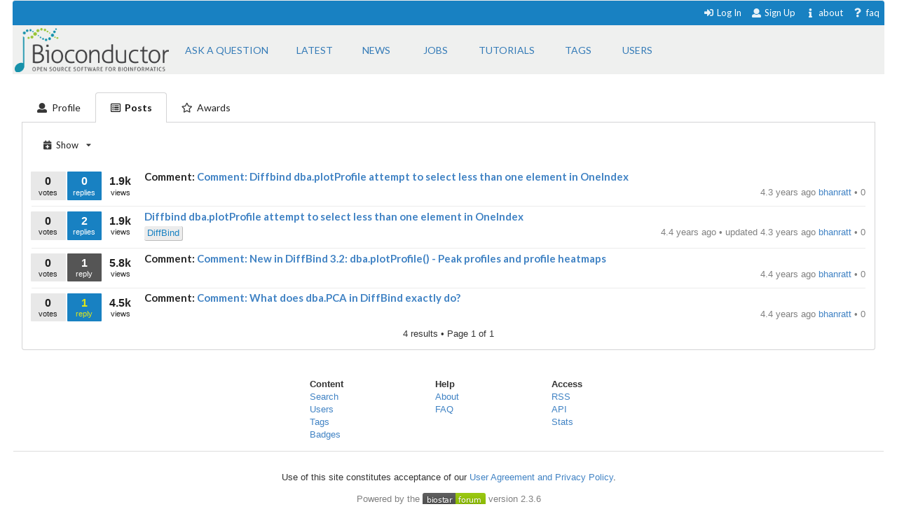

--- FILE ---
content_type: text/html; charset=utf-8
request_url: https://support.bioconductor.org/u/15265/?active=posts
body_size: 3409
content:





<html>
<head>

    <title>
        User: bhanratt
    </title>

    <meta charset="UTF-8">
    <meta name="viewport" content="width=device-width, initial-scale=1">

    
    
    <link rel="icon" href="/static/favicon.ico" type="image/x-icon"/>


    <script src="https://ajax.googleapis.com/ajax/libs/jquery/3.2.1/jquery.min.js"></script>
    
    
    <script async src="https://cdn.jsdelivr.net/npm/mathjax@3/es5/tex-chtml.js" id="MathJax-script"></script>
    <script src="https://ajax.googleapis.com/ajax/libs/jquery/3.2.1/jquery.min.js"></script>
    <script src="https://code.jquery.com/ui/1.12.1/jquery-ui.min.js"></script>
    <link disabled rel="stylesheet"
          href="//cdn.jsdelivr.net/gh/highlightjs/cdn-release@9.18.0/build/styles/default.min.css">
    <script async src="//cdn.jsdelivr.net/gh/highlightjs/cdn-release@9.18.0/build/highlight.min.js"></script>


    
    
        <!-- Global site tag (gtag.js) - Google Analytics -->
        <script async src="https://www.googletagmanager.com/gtag/js?id=UA-55275703-1"></script>
        <script>
            window.dataLayer = window.dataLayer || [];

            function gtag() {
                dataLayer.push(arguments);
            }

            gtag('js', new Date());

            gtag('config', "UA-55275703-1");
        </script>

    

    
    <link rel="stylesheet" href="/static/CACHE/css/output.b3e21268cb4d.css" type="text/css">

    
    <script src="/static/CACHE/js/output.61ea1554c967.js"></script>

    
    

    
    
    

    
    
    

</head>


<body itemscope itemtype="https://schema.org/QAPage">

<div class="ui inverted container main">

    

    <span class="menus">
        
        




<div class="ui top attached text menu" id="menu-topics">
    <div class="ui inverted dimmer"></div>
    
    


    <div class="right menu" id="login-opts">

        
            <a class="item " href="/accounts/login/">
                <i class="sign-in icon"></i>Log In</a>

            <a class="item " href="/accounts/signup/">
                <i class="user icon"></i> Sign Up</a>
        

        <a class="item " href="/info/about/"> <i
                class="info icon"></i>about</a>
        <a class="item  " href="/info/faq/"> <i
                class="question icon"></i> faq
        </a>
    </div>
</div>

        



<div class="ui labeled icon attached pointing menu" id="menu-header">
    
        <div class="header item" id="logo">
            <a href="https://support.bioconductor.org/"><img class="ui image"  src="/static/transparent-logo.png"></a>
        </div>
    

    <a class="item  format add-question" href="/new/post/">
        <span class="">Ask a question</span>
    </a>

    <a class="item  format " href="/">
    <span class="">Latest</span>
    </a>
    <a class=" item  format" href="/t/news/">
    <span class="">News</span>
    </a>
    <a class=" item  format " href="/t/jobs/">
    <span class="">Jobs</span>
    </a>

    <a class=" item  format " href="/t/tutorials/">
    <span class="">Tutorials</span>
    </a>

    <a class=" item   format " href="/t/">
        <span class="">Tags</span>
    </a>

    <a class=" item  format " href="/user/list/">
        <span class="">Users</span>
    </a>

</div>


    </span>

    <span class="phone-menus">
        



    <div class="header item" id="logo">
        <a href="/"><img class="ui image" width="220px" src="/static/transparent-logo.png"></a>
    </div>


<div class="ui labeled icon attached fluid pointing menu" id="menu-header" style="background-color: white">

    <div class="ui left simple dropdown item">

        <i class="bars icon"><i class="dropdown icon"></i></i>
        <div class="menu">
            <a class="item " href="/new/post/">
                <i class=" edit icon"></i>New Post
            </a>

            <a class="item  " href="/">
                <i class=" list icon"></i> Latest
            </a>
            <a class="item   " href="/t/news/">
                <i class=" newspaper icon"></i> News
            </a>
            <a class="item  " href="/t/jobs/">
                <i class=" briefcase icon"></i> Jobs
            </a>

            <a class="item  " href="/t/tutorials/">
                <i class=" info circle icon"></i> Tutorials
            </a>

            <a class="item  " href="/t/">
                <i class="tag icon"></i>Tags
            </a>
            <a class="item " href="/user/list/">
                <i class=" world icon"></i>
                Users
            </a>
        </div>

    </div>


    <div class="ui right simple dropdown  item">
        

    </div>

    <div class="ui right simple dropdown item">

        <i class="user icon"><i class="dropdown icon"></i></i>
        <div class="menu" id="login-opts">
            
                <a class="item " href="/accounts/login/"><i class="sign-in icon"></i>
                    Log In</a>
                <a class="item " href="/accounts/signup/"><i
                        class="arrow circle up icon"></i>
                    Sign Up</a>
            

            <a class="item " href="/info/about/"><i class="info circle icon"></i>About
            </a>
        </div>


    </div>
</div>

    </span>

    
        
        <div class="ui bottom attached segment block">

            
    <div class="ui vertical segment">

        <div class="ui top attached tabular  menu">
            <a class="  item"
               href="/u/15265/?active=profile">
                <i class="user icon"></i><span class="phone">Profile</span>
            </a>

            <a class="active item" href="/u/15265/?active=posts">
                <i class="list alternate outline icon"></i><span class="phone"> Posts</span>
            </a>

            <a class="  item" href="/u/15265/?active=awards">
                <i class="star outline icon"></i><span class="phone">Awards</span>
            </a>

        </div>

        <div class="ui bottom attached profile segment">
            
                



    <div class="ui small compact menu no-shadow">
        <div class="ui simple dropdown item">
            <i class="calendar plus icon"></i>
            <span class="tablet">Show</span>
            <i class="dropdown icon"></i>

            <div class="menu">
                <a class="item" href="/u/15265/?limit=all&amp;active=posts">
                    <i class="list icon"></i>all
                </a>
                <a class="item" href="/u/15265/?limit=questions&amp;active=posts">
                    <i class="question mark icon"></i>questions
                </a>
                <a class="item" href="/u/15265/?limit=tools&amp;active=posts">
                    <i class="cogs icon"></i>tools
                </a>

                <a class="item" href="/u/15265/?limit=blogs&amp;active=posts">
                    <i class="file icon"></i>blogs
                </a>
                <a class="item" href="/u/15265/?limit=news&amp;active=posts">
                    <i class="newspaper icon"></i>news
                </a>
                <a class="item" href="/u/15265/?limit=tutorials&amp;active=posts">
                    <i class="help icon"></i>tutorials
                </a>
                <a class="item" href="/u/15265/?limit=forum&amp;active=posts">
                    <i class="list icon"></i>forum
                </a>
                <a class="item" href="/u/15265/?limit=answers&amp;active=posts">
                    <i class="calendar minus outline icon"></i>answers
                </a>
                <a class="item" href="/u/15265/?limit=comments&amp;active=posts">
                    <i class="calendar alternate icon"></i>comments
                </a>

            </div>
        </div>
    </div>




<div class="ui divided items">
    

    
        






    <div class="post open item" data-value="9139591">

        <div class="stats">

            <div class="ui mini stat left label">
                <div>0</div>
                <div>votes</div>
            </div>

            <div class="ui label stat mini question has_answers open bookmark">
                <div>0</div>
                <div>replies</div>
            </div>

            <div class="ui label basic transparent stat mini">
                <div>1.9k</div>
                <div>views</div>
            </div>
            
    



        </div>

        <div class="content">

            <div class="title mini header">
                Comment:
                <a href="/p/9139591/">
                    Comment: Diffbind dba.plotProfile  attempt to select less than one element in OneIndex
                </a>
            </div>

            <div class="extra right floated">

                <div class="left floated">
                    
                </div>

                

                <div class="right floated muted">
                    




    <span>
    
    
        4.3 years ago
    


    <a href="/u/15265/">
        bhanratt
    </a>

    


    
        &bull;
    

    0


    </span>







                </div>

            </div>
        </div>

    </div>



    
        






    <div class="post open item" data-value="9139519">

        <div class="stats">

            <div class="ui mini stat left label">
                <div>0</div>
                <div>votes</div>
            </div>

            <div class="ui label stat mini question has_answers open bookmark">
                <div>2</div>
                <div>replies</div>
            </div>

            <div class="ui label basic transparent stat mini">
                <div>1.9k</div>
                <div>views</div>
            </div>
            
    



        </div>

        <div class="content">

            <div class="title mini header">
                
                <a href="/p/9139519/">
                    Diffbind dba.plotProfile  attempt to select less than one element in OneIndex
                </a>
            </div>

            <div class="extra right floated">

                <div class="left floated">
                    
                        

    
        
        <a class="ptag" href="/tag/DiffBind/">
            DiffBind
        </a>
        
    

    


                    
                </div>

                

                <div class="right floated muted">
                    




    <span>
    
    
        4.4 years ago &bull; updated 4.3 years ago
    


    <a href="/u/15265/">
        bhanratt
    </a>

    


    
        &bull;
    

    0


    </span>







                </div>

            </div>
        </div>

    </div>



    
        






    <div class="post open item" data-value="9139391">

        <div class="stats">

            <div class="ui mini stat left label">
                <div>0</div>
                <div>votes</div>
            </div>

            <div class="ui label stat mini news open bookmark">
                <div>1</div>
                <div>reply</div>
            </div>

            <div class="ui label basic transparent stat mini">
                <div>5.8k</div>
                <div>views</div>
            </div>
            
    



        </div>

        <div class="content">

            <div class="title mini header">
                Comment:
                <a href="/p/9139391/">
                    Comment: New in DiffBind 3.2:  dba.plotProfile() - Peak profiles and profile heatmaps
                </a>
            </div>

            <div class="extra right floated">

                <div class="left floated">
                    
                </div>

                

                <div class="right floated muted">
                    




    <span>
    
    
        4.4 years ago
    


    <a href="/u/15265/">
        bhanratt
    </a>

    


    
        &bull;
    

    0


    </span>







                </div>

            </div>
        </div>

    </div>



    
        






    <div class="post open item" data-value="9139053">

        <div class="stats">

            <div class="ui mini stat left label">
                <div>0</div>
                <div>votes</div>
            </div>

            <div class="ui label stat mini question has_answers accepted answer bookmark">
                <div>1</div>
                <div>reply</div>
            </div>

            <div class="ui label basic transparent stat mini">
                <div>4.5k</div>
                <div>views</div>
            </div>
            
    



        </div>

        <div class="content">

            <div class="title mini header">
                Comment:
                <a href="/p/9139053/">
                    Comment: What does dba.PCA in DiffBind exactly do?
                </a>
            </div>

            <div class="extra right floated">

                <div class="left floated">
                    
                </div>

                

                <div class="right floated muted">
                    




    <span>
    
    
        4.4 years ago
    


    <a href="/u/15265/">
        bhanratt
    </a>

    


    
        &bull;
    

    0


    </span>







                </div>

            </div>
        </div>

    </div>



    
    <div class="ui page-bar segment">
        







    <span class="phone">4
    results
    &bull;

        Page </span> 1 of 1







    </div>

</div>

            

        </div>

    </div>



        </div>
    

    
        


<div class="ui three  center aligned column stackable tiny grid">
    <div class=" left aligned column" style="padding-right: 13%">

        <b>Content</b>
        <a href="/#search-anchor">Search</a><br>
        <a href="/user/list/">Users</a><br>
        <a href="/t/">Tags</a><br>
        <a href="/b/list/">Badges</a>

    </div>
    <div class="left aligned column" style="padding-right: 12%">
        <b>Help</b>
        <a href="/info/about/">About</a><br>
        <a href="/info/faq/">FAQ</a><br>

    </div>
    <div class=" left aligned column">

        <b>Access</b>
        <a href="/info/rss/">RSS</a><br>
        <a href="/info/api/">API</a><br>
        <a href="#">Stats</a>

    </div>
</div>
<div class="ui divider"></div>

<div class="ui vertical center aligned basic segment">
    <p>Use of this site constitutes acceptance of our <a href="/info/policy/">User Agreement and Privacy
        Policy</a>.</p>
    <div class="smaller muted">
        Powered by the <a href="https://github.com/ialbert/biostar-central" class="ui image">
        <img src="/static/images/badge-forum.svg"></a> version 2.3.6
    </div>

</div>
    

    

</div>


</body>


</html>
